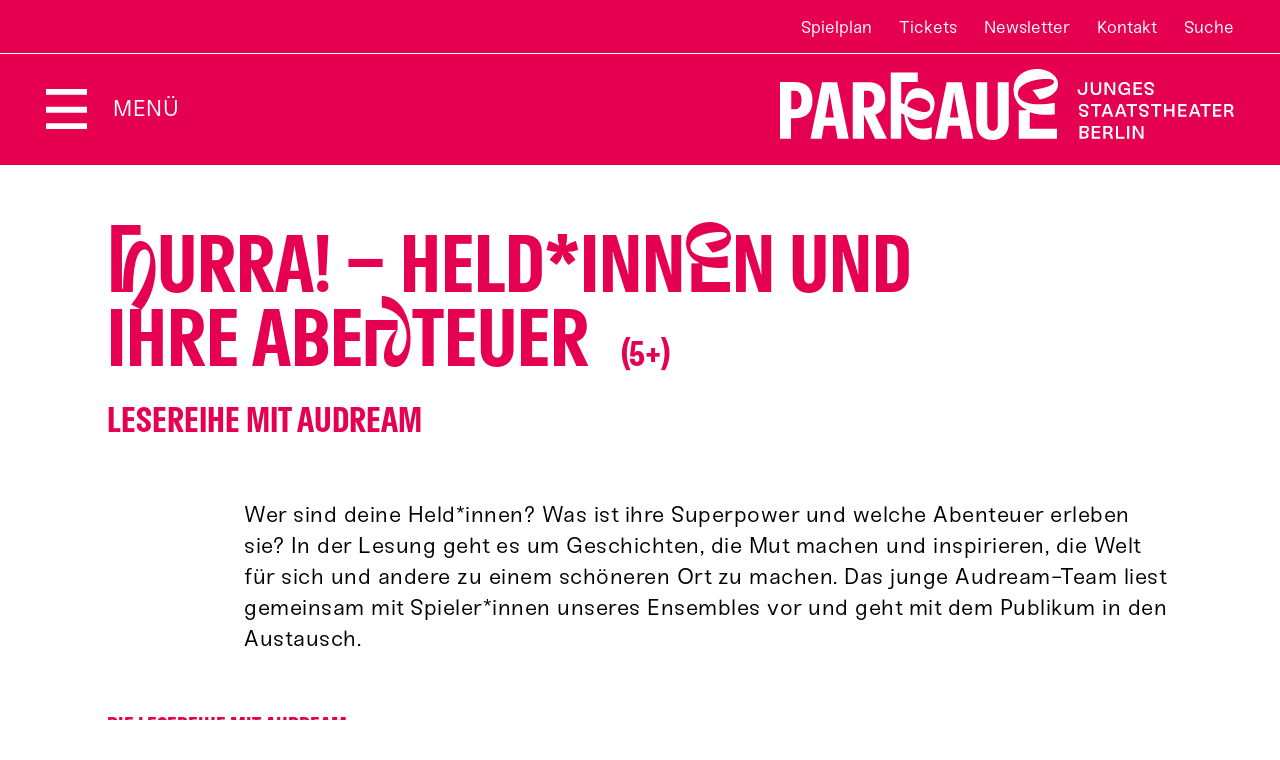

--- FILE ---
content_type: text/html; charset=utf-8
request_url: https://www.parkaue.de/spielplan/a-z/hurra-heldinnen-und-ihre-abenteuer/
body_size: 23218
content:

<!DOCTYPE html>
<html lang="de" class="no-js">

<head><meta charset="utf-8" /><title>
	Hurra! – Held*innen und ihre Abenteuer | Theater an der Parkaue
</title><meta name="description" content="Hurra! – Held*innen und ihre Abenteuer, Lesereihe mit Audream, Besetzung: Mit: Djanini March, Shashwati Wagle, Kofi Wahlen, Kurator*innen: Mariama Ceesay, Tellino Ngueve (Audream), Künstlerische Vermittlung: Soraya Reichl" /><meta name="keywords" content="Theater an der Parkaue, Kindertheater, Jugendtheater, Theater, Spielplan, Programm, Hurra! – Held*innen und ihre Abenteuer, Mit, Djanini March, Shashwati Wagle, Kofi Wahlen, Mariama Ceesay, Tellino Ngueve (Audream), Soraya Reichl" /><meta http-equiv="X-UA-Compatible" content="IE=edge">
<meta name="viewport" content="width=device-width, initial-scale=1.0, minimum-scale=1.0, maximum-scale=1.0, user-scalable=0">
<meta name="color-scheme" content="light only">

<!-- favicon -->
<link rel="apple-touch-icon" sizes="180x180" href="/apple-touch-icon.png">
<link rel="icon" type="image/png" sizes="32x32" href="/favicon-32x32.png">
<link rel="icon" type="image/png" sizes="16x16" href="/favicon-16x16.png">
<link rel="manifest" href="/site.webmanifest">
<link rel="mask-icon" href="/safari-pinned-tab.svg" color="#5bbad5">
<meta name="msapplication-TileColor" content="#b91d47">
<meta name="theme-color" content="#ffffff">

<!-- meta tags for seo -->
<meta name="author" content="Theater an der Parkaue" />
<meta name="generator" content="spiritec WebCMS für Opernhäuser und Theater" />
<meta name="robots" content="index, follow" />
<meta property="og:locale" content="de" />
<meta property="og:url" content="https://www.parkaue.de/spielplan/a-z/hurra-heldinnen-und-ihre-abenteuer/" />
<link rel="canonical" href="https://www.parkaue.de/spielplan/a-z/hurra-heldinnen-und-ihre-abenteuer/" />
<link href="/resources/css-bundles/all?v=xT0QwKbSAwyzaUauAbLrlGItQQzMa4IcglFteHMLtK81" rel="stylesheet"/>


<script src="/js-bundles/head?v=dWd-fC4Tp-O2P1tyyRRn6EABaREDNJdFsIH606J0W7Y1"></script>

<script type="text/javascript">
    var SYSTEMURLBASE = '/';
    var CALLBACKURLBASE = '/callbacks/';
    var RESOURCES = {
        "IMAGE_ENLARGE": "Vergr&#246;&#223;ern",
        "IMAGE_REDUCE": "Verkleinern",
        "PRESSCART_ERROR_EMAIL": "Bitte geben Sie Ihre E-Mail an.",
        "PRESSCART_ERROR_EDITORIALDEPARTMENT": "Bitte geben Sie Ihre Redaktion an.",
        "PRESSCART_FEEDBACK_DOCUMENTSSENT": "Ihre Pressemappe wurde Ihnen per E-Mail an die angegebene Adresse zugestellt.",
        "PRESSCART_REMOVEFROMCART": "Auswahl aufheben"
    };
    var PARAMETERNAMES = {
        "SEARCHTERM": "Suchbegriff",
        "SEARCHPAGE": "Seite"
    };
</script>
</head>
<body id="ctl00_BodyElement" class="ua-chrome dev-desktoppc os-macos">
    <script>document.documentElement.className = document.documentElement.className.replace(/\bno-js\b/, 'js');</script>
	<a id="top"></a>

    <div id="js-popup-hook" style="display: none;"></div>
    
    
<script>

window.componentInitialization.registerReadyEvent(function() {
if ($('.fullsize.productionGallery').length > 0) {
    $('.fullsize.productionGallery').spiritecFullsize();
}

});
</script>


    <div id="ctl00_PageWrapperElement" class="page-wrapper">

        <div class="demogrid">
    <div class="page-outer">
        <div class="page-inner">
            <div class="demogrid__col"></div><div class="demogrid__col"></div><div class="demogrid__col"></div><div class="demogrid__col"></div><div class="demogrid__col"></div><div class="demogrid__col"></div><div class="demogrid__col"></div><div class="demogrid__col"></div>
        </div>
    </div>
</div>

<header class="page-header" role="banner">
    <div class="header__top">
        <div class="header__content">

            <nav class="header__meta" role="navigation" aria-label="Meta">
                <ul class="menu1"><li class="level1 first"><a href="/spielplan/spielplan/" class="level1">Spielplan</a></li><li class="level1"><a href="/service/tickets/" class="level1">Tickets</a></li><li class="level1"><a href="/service/newsletter/" class="level1">Newsletter</a></li><li class="level1"><a href="/service/kontakt/" class="level1">Kontakt</a></li><li class="level1 last menu-module-identifier-search"><a href="/suche/" class="level1">Suche</a></li></ul>
            </nav>

            <div class="header__language"><a href="http://www.parkaue.de/en/" hreflang="en" rel="alternate" class="header__languagelink">EN</a></div>

        </div>
    </div>

    <div class="header__bottom">
        <div class="header__content">
            
            <div class="header__menutoggle">
                <button class="header__menutoggletext">Menü</button>
            </div>

            <a href="/" class="header__logo">Zur Startseite</a>

        </div>
    </div>
    
    <div class="search js-marker-search-form js-marker-popup">
        <a href="/" class="search__logo"></a>

        <button class="search__close">Schließen</button>

        <div class="page-outer">
            <div class="page-inner">
                <div class="search__form js-marker-form">
                    <div class="search__inputwrapper">
                        <input type="text" class="search__textfield" name="searchterm" placeholder="Suchbegriff">
                        <input type="submit" value="Suchen" class="search__button js-marker-search-form-send">
                    </div>

                    <div class="search__resultwrapper js-marker-search-result-container">
                        <div class="preloading-loader-animation"></div>
                        <div class="search__resultcontent js-marker-search-result-content"></div>
                    </div>
                </div>
            </div>
        </div>
    </div>

    <div class="mainmenu">
        <div class="mainmenu__overlay"></div>

        <a href="/" class="mainmenu__logo"></a>

        <button class="mainmenu__close">Schließen</button>

        <div class="mainmenu__content">
            <div class="page-outer">
                <div class="page-inner">

                    <nav class="mainmenu__navi js-mainmenu" role="navigation" aria-label="Main">
                        <ul class="menu1"><li class="level1 first selected has-subitems menu-module-identifier-season"><a href="/spielplan/" class="level1">Programm</a><ul class="menu2"><li class="level2 first menu-module-identifier-schedule menu-module-identifier-season-anchor"><a href="/spielplan/spielplan/" class="level2">Spielplan</a></li><li class="level2"><a href="/spielplan/premieren/" class="level2">Premieren</a></li><li class="level2"><a href="/spielplan/stuecke/" class="level2">St&#252;cke</a></li><li class="level2"><a href="/spielplan/reihen-und-extras/" class="level2">Reihen und Extras</a></li><li class="level2 last"><a href="/spielplan/zu-gast-bei-uns/" class="level2">Zu Gast bei uns</a></li></ul></li><li class="level1 has-subitems"><a href="/planet-p/" class="level1">Planet P</a><ul class="menu2"><li class="level2 first"><a href="/planet-p/planet-p/" class="level2">Was ist Planet P?</a></li><li class="level2"><a href="http://www.parkaue.de/spielplan/a-z/vernetzungstreffen-von-planet-p/" class="level2">Vernetzungstreffen</a></li><li class="level2"><a href="http://www.parkaue.de/spielplan/a-z/teens-full-of-ideas/" class="level2">Kinder- und Jugendbeirat</a></li><li class="level2"><a href="/planet-p/clubs/" class="level2">Clubs</a></li><li class="level2"><a href="http://www.parkaue.de/spielplan/a-z/partizipative-produktion/" class="level2">Partizipative Produktion</a></li><li class="level2 last"><a href="http://www.parkaue.de/spielplan/a-z/planetenparty-26/" class="level2">Planetenparty</a></li></ul></li><li class="level1 has-subitems"><a href="/theater-und-schule/" class="level1">Theater und Schule</a><ul class="menu2"><li class="level2 first"><a href="/theater-und-schule/klassen-gruppen-und-kitas/" class="level2">f&#252;r Klassen, Gruppen und Kitas</a></li><li class="level2"><a href="/theater-und-schule/tusch-und-tuki/" class="level2">TUSCH und TUKI</a></li><li class="level2 last"><a href="/theater-und-schule/paedagoginnen-und-multiplikatorinnen/" class="level2">f&#252;r P&#228;dagog*innen und Multiplikator*innen</a></li></ul></li><li class="level1 has-subitems"><a href="/theater/" class="level1">Theater</a><ul class="menu2"><li class="level2 first has-subitems menu-module-identifier-ensemble"><a href="/theater/menschen/" class="level2">Menschen</a></li><li class="level2 has-subitems"><a href="/theater/netzwerke/" class="level2">Netzwerke</a></li><li class="level2"><a href="/berliner-stueckepreis/" class="level2">Berliner St&#252;ckepreis f&#252;r junges Publikum</a></li><li class="level2"><a href="/theater/nachhaltigkeit/" class="level2">Nachhaltigkeit</a></li><li class="level2"><a href="/spenden/" class="level2">Spenden</a></li><li class="level2 last"><a href="/theater/jobs/" class="level2">Jobs</a></li></ul></li><li class="level1 has-subitems"><a href="/barrierefreiheit/" class="level1">Barrierefreiheit</a><ul class="menu2"><li class="level2 first"><a href="/barrierefreiheit/barrierefreiheit/" class="level2">Barrierefreiheit</a></li><li class="level2"><a href="/barrierefreiheit/audiodeskription/" class="level2">Audiodeskription</a></li><li class="level2 last"><a href="/barrierefreiheit/relaxed-performance/" class="level2">Relaxed Performance</a></li></ul></li><li class="level1 last has-subitems"><a href="/service/" class="level1">Service</a><ul class="menu2"><li class="level2 first"><a href="/service/besucherinnenservice/" class="level2">Besucher*innenservice</a></li><li class="level2 has-subitems"><a href="/service/tickets/" class="level2">Tickets</a></li><li class="level2"><a href="/service/parkaue-karte/" class="level2">Parkaue Karte</a></li><li class="level2"><a href="/service/theaterbesuch/" class="level2">Theaterbesuch</a></li><li class="level2 menu-module-identifier-newsletter"><a href="/service/newsletter/" class="level2">Newsletter</a></li><li class="level2"><a href="/service/kontakt/" class="level2">Kontakt</a></li><li class="level2 last menu-module-identifier-pressservice"><a href="/service/presse/" class="level2">Presse</a></li></ul></li></ul>
                    </nav>

                </div>
            </div>
        </div>

        <div class="mainmenu__metawrapper">
            <nav class="mainmenu__meta" role="navigation" aria-label="Meta">
                <ul class="menu1"><li class="level1 first"><a href="/spielplan/spielplan/" class="level1">Spielplan</a></li><li class="level1"><a href="/service/tickets/" class="level1">Tickets</a></li><li class="level1"><a href="/service/newsletter/" class="level1">Newsletter</a></li><li class="level1"><a href="/service/kontakt/" class="level1">Kontakt</a></li><li class="level1 last menu-module-identifier-search"><a href="/suche/" class="level1">Suche</a></li></ul>
            </nav>

            <div class="mainmenu__language"><a href="http://www.parkaue.de/en/" hreflang="en" rel="alternate" class="mainmenu__languagelink">EN</a></div>
        </div>

    </div>

</header>

<div class="dataprotection">
    <div class="dataprotection__inner">

        <div class="dataprotection__actionwrapper dataprotection__actionwrapper--before">
<a href="#" class="dataprotection__action dataprotection__action--consent">OK</a>
<a href="#" class="dataprotection__action dataprotection__action--decline">Ablehnen</a>
        </div>

        <div class="dataprotection__textwrapper">
            <div class="dataprotection__text">
                Diese Website verwendet Cookies, um alle Funktionen der Website bereitzustellen. Weitere Informationen erhalten Sie in unserer <a href="#" target="_blank">Datenschutzerklärung</a>.
            </div>
        </div>

        <div class="dataprotection__actionwrapper dataprotection__actionwrapper--after">
            <a href="#" class="dataprotection__action dataprotection__action--consent">OK</a>
            <a href="#" class="dataprotection__action dataprotection__action--decline">Ablehnen</a>
        </div>

    </div>
</div>


        <main class="page-content" role="main">
            
                <section class="page-outer --paddingtop-large --paddingbottom-none section--bgcolor-default">	<div class="page-inner"><div class="productiontitle --margintop-none --marginbottom-large">
    <div class="productiontitle__top">
        <div class="productiontitle__kicker"></div>
        <h1 class="productiontitle__headline"><i>H</i>urra! – Held*inn<i>e</i>n und ihre Abe<i>n</i>teuer <span class="productiontitle__agerecommendation">(5+)</span></h1>
                <div class="productiontitle__subtitle">
            <span class="productiontitle__subtitletext">Lesereihe mit Audream</span>                    </div>
            </div>
    <div class="productiontitle__bottom">
        <div class="productiontitle__text">
                                            </div>
    </div>
</div>
	</div></section>        




<section class="page-outer --paddingtop-none --paddingbottom-none section--bgcolor-default">	<div class="page-inner"><div class="sectionindent sectionindent--indent-left"><div class="richtext richtext--textdecoration-default richtext--size-default --margintop-none --marginbottom-large">    Wer sind deine Held*innen? Was ist ihre Superpower und welche Abenteuer erleben sie? In der Lesung geht es um Geschichten, die Mut machen und inspirieren, die Welt für sich und andere zu einem schöneren Ort zu machen. Das junge Audream-Team liest gemeinsam mit Spieler*innen unseres Ensembles vor und geht mit dem Publikum in den Austausch.    </div>        </div>        <div class="headline headline--size-h4 --margintop-none --marginbottom-standard"  ><h4 class="headline__headline"><a href="http://www.parkaue.de/spielplan/a-z/audream/" class="headline__link"    >    <span class="headline__headlineinner">Die Lesereihe mit Audream</span></a></h4></div><div class="richtext richtext--textdecoration-default richtext--size-default --margintop-none --marginbottom-large">    Was verbindet Geschichten wie „Julian ist eine Meerjungfrau“, „Du gehörst dazu“ oder „Kaugummi und Verflixungen“? Sie alle handeln von einzigartigen jungen Figuren, die ihren Platz in der Welt suchen und finden. Dabei sind sie selten allein, sondern werden von mutigen Freund*innen oder liebevollen Familienmitgliedern begleitet.<br><br>Die Lesereihe ist ein Projekt in Zusammenarbeit mit der mobilen anti-rassistischen Bibliothek Audream. Gemeinsam laden wir ab Januar 2023 zu drei Lesungen ein. Junge Bi_PoC* lesen Geschichten vor, in denen die Lebensrealitäten, Gefühle und Forderungen von Schwarzen Kindern, indigenen Kindern und Kindern of Color im Mittelpunkt stehen. Hier geht es um Repräsentation, Selbstbestimmung und Identifikationsmomente!<br><br>* Bi_PoC: Schwarze Kinder, indigene Kinder und Kinder of Color      </div>        <div class="richtext richtext--textdecoration-default richtext--size-default --margintop-none --marginbottom-large">    Für wen: Für 1. – 3. Klasse mit Bi_PoC Kindern, die in ihrem Alltag aufgrund rassistischer Zuschreibungen Ausschlüsse erfahren. Daher laden wir insbesondere Klassen mit mehrheitlich Bi_PoC Schüler*innen zu den Lesungen ein.    </div>        <div class="productioninfos --margintop-none --marginbottom-none">

    <div class="productioninfos__col productioninfos__col--infos">
                <div class="productioninfos__text">Spielort: B&#252;hne 3</div>        <div class="productioninfos__text">ab 5 Jahren &#183; 1. – 3. Klasse</div>                <div class="productioninfos__text productioninfos__text--premieretext">Termin: 24. Januar 2023</div>    </div>

    <div class="productioninfos__col productioninfos__col--cast">
        
                                <div class="productioncastandcrew__section">

                                                
                                <div class="productioninfos__castcrew">
                    <div class="productioncastandcrew__itemwrapper">
                                                <span class="productioninfos__castcrewitem">Kurator*innen: <span class="ci-4-0">Mariama Ceesay</span>, <span class="ci-4-1">Tellino Ngueve (Audream)</span></span>
                                                <span class="productioninfos__castcrewitem">K&#252;nstlerische Vermittlung: <span class="ci-5-0">Soraya Reichl</span></span>
                                            </div>
                </div>
                
                                <div class="productioninfos__castcrew">
                    <div class="productioncastandcrew__itemwrapper">
                                                <span class="productioninfos__castcrewitem">Mit: <span class="ci-6-0">Djanini March</span>, <span class="ci-6-1">Shashwati Wagle</span>, <a href="/spielplan/a-z/hurra-heldinnen-und-ihre-abenteuer/kofi-wahlen/" class="ci-6-2">Kofi Wahlen</a></span>
                                            </div>
                </div>
                
            </div>
                    
    </div>
</div>
	</div></section>                    


        </main> <!-- page-content -->

        <footer class="page-footer" role="contentinfo">

    <div class="footer__banner">
        <div class="page-outer">
            <div class="page-inner">

                <div class="footer__bannerheadline">Immer auf dem Laufenden bleiben</div>
                <h4 class="footer__bannerhashtag">#Par<i>k</i>au<i>e</i></h4>
                <div class="footer__bannericons">
                    <a href="https://www.instagram.com/theateranderparkaue" class="footer__bannericon footer__bannericon--instagram">Instagram</a>
                    <a href="https://www.facebook.com/TheaterParkaue/" class="footer__bannericon footer__bannericon--facebook">Facebook</a>
                    <a href="https://www.tiktok.com/@theateranderparkaue" class="footer__bannericon footer__bannericon--tiktok">TikTok</a>
                    <a href="https://www.youtube.com/user/Parkaue1" class="footer__bannericon footer__bannericon--youtube">YouTube</a>
                                        <a href="https://www.parkaue.de/service/newsletter/" class="footer__bannericon footer__bannericon--newsletter">Newsletter</a>
                                    </div>

            </div>
        </div>
    </div>
    
    <div class="page-outer">
        <div class="page-inner">

            <div class="footer__topcontent">
            
                <div class="footer__contactinfo">
                    THEATER AN DER PARKAUE<br>
                    Junges Staatstheater Berlin<br>
                    Parkaue 29, 10367 Berlin<br>
                    <br>
                    Besucher*innenservice<br>
                    <a href="tel:+493055775252" aria-label="Besucher*innenservicenummer: 03055775252">030 55 77 52 52</a><br>
                    <a href="mailto:service@parkaue.de">service@parkaue.de</a><br>
                </div>
                <div class="footer__sitemap">
                    <ul class="menu1"><li class="level1 first has-subitems"><a href="/spielplan/spielplan/" class="level1">Spielplan</a><ul class="menu2"><li class="level2 first"><a href="https://www.parkaue.de/spielplan/premieren/" class="level2" target="_blank">Premieren</a></li><li class="level2"><a href="https://www.parkaue.de/spielplan/repertoire/" class="level2" target="_blank">Repertoire</a></li><li class="level2 last"><a href="https://www.parkaue.de/spielplan/extras/" class="level2" target="_blank">Extras</a></li></ul></li><li class="level1 has-subitems"><a href="/planet-p/" class="level1">Vermittlung</a><ul class="menu2"><li class="level2 first"><a href="/planet-p/" class="level2">Planet P</a></li><li class="level2"><a href="/planet-p/kinder-und-jugendbeirat/" class="level2">Kinder-/Jugendbeirat</a></li><li class="level2 last"><a href="/theater-und-schule/" class="level2">Theater und Schule</a></li></ul></li><li class="level1 has-subitems"><a href="/theater/" class="level1">Theater</a><ul class="menu2"><li class="level2 first"><a href="/theater/menschen/" class="level2">Menschen</a></li><li class="level2"><a href="/theater/netzwerke/" class="level2">Netzwerke</a></li><li class="level2"><a href="/theater/vermietung/" class="level2">Vermietung</a></li><li class="level2"><a href="/theater/jobs/" class="level2">Jobs</a></li><li class="level2 last"><a href="/spenden/" class="level2">Spenden</a></li></ul></li><li class="level1 has-subitems"><a href="/barrierefreiheit/barrierefreiheit/" class="level1">Barrierefreiheit</a><ul class="menu2"><li class="level2 first"><a href="/barrierefreiheit/audiodeskription/" class="level2">Audiodeskription</a></li><li class="level2 last"><a href="/barrierefreiheit/relaxed-performance/" class="level2">Relaxed Performance</a></li></ul></li><li class="level1 last has-subitems"><a href="/service/" class="level1">Service</a><ul class="menu2"><li class="level2 first"><a href="/service/tickets/" class="level2">Tickets</a></li><li class="level2"><a href="/service/theaterbesuch/" class="level2">Theaterbesuch</a></li><li class="level2 last"><a href="/service/presse/" class="level2">Presse</a></li></ul></li></ul>
                </div>

            </div>

        </div>
    </div>

    <div class="page-outer">
        <div class="page-inner">
            
            <div class="footer__navi">
                <ul class="menu1"><li class="level1 first"><a href="/impressum/" class="level1">Impressum</a></li><li class="level1"><a href="/datenschutz/" class="level1">Datenschutzerkl&#228;rung</a></li><li class="level1"><a href="/agb/" class="level1">AGB</a></li><li class="level1 last"><a href="/barrierefreiheitserklaerung/" class="level1">Barrierefreiheitserkl&#228;rung</a></li></ul>

                    
                            </div>

        </div>
    </div>

</footer>

    </div> <!-- page-wrapper -->

    <script src="/js-bundles/footer?v=YRidEAZSF5Ss1oPtYrLMqZmAGsDpnAE_yDl1u6Rr-x01"></script>


<script>
    $(document).ready(function () { window.componentInitialization.triggerReadyEvent(); });
</script>


<!-- Copyright (c) 2000-2022 etracker GmbH. All rights reserved. -->
<!-- This material may not be reproduced, displayed, modified or distributed -->
<!-- without the express prior written permission of the copyright holder. -->
<!-- etracker tracklet 5.0 -->
<script type="text/javascript">
    // var et_pagename = "";
// var et_areas = "";
// var et_tval = 0;
// var et_tsale = 0;
// var et_tonr = "";
// var et_basket = "";
</script>
<script id="_etLoader" type="text/javascript" charset="UTF-8" data-block-cookies="true" data-respect-dnt="true" data-secure-code="3ssPsb" src="//code.etracker.com/code/e.js" async></script>
<!-- etracker tracklet 5.0 end -->




</body>
</html>
